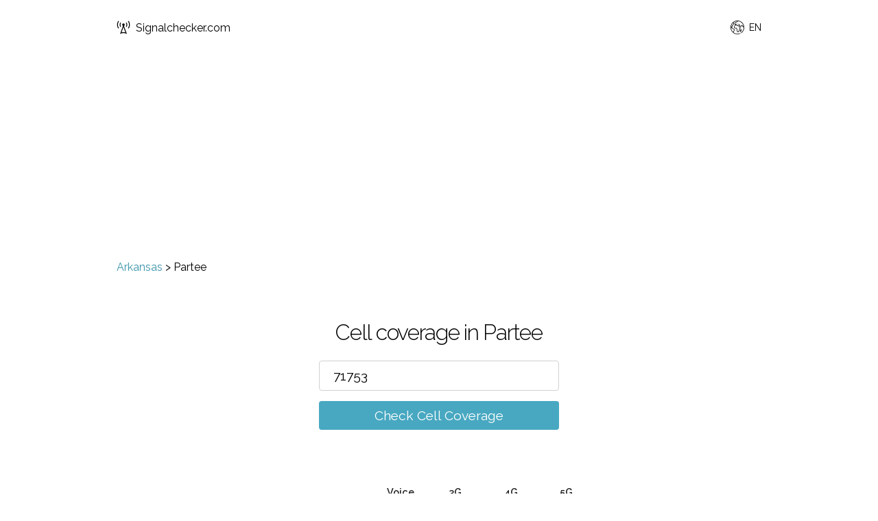

--- FILE ---
content_type: text/html; charset=utf-8
request_url: https://www.signalchecker.com/ar/partee
body_size: 8279
content:
<!DOCTYPE html><html lang="en"><head><title>Cell coverage in Partee for AT&amp;T, T-Mobile, U.S. Cellular, Verizon</title><meta name="viewport" content="width=device-width,initial-scale=1,maximum-scale=1"><meta name="description" content="Cell coverage in Partee for AT&amp;T, T-Mobile, U.S. Cellular, Verizon"><link rel="canonical" href="https://www.signalchecker.com/ar/partee"><link rel="alternate" href="https://www.signalchecker.com/ar/partee" hreflang="en-us"><link rel="alternate" href="https://www.signalchecker.com/es/ar/partee" hreflang="es-us"><link rel="icon" type="image/x-icon" href="/images/signal.ico"><link href="//fonts.googleapis.com/css?family=Raleway:400,300,600&amp;display=swap" rel="stylesheet" type="text/css"><link rel="stylesheet" href="/css/style.css"><script type="application/ld+json">{
    "@context": "https://schema.org",
    "@type": "BreadcrumbList",
    "itemListElement": [{
        "@type": "ListItem",
        "position": 1,
        "name": "Arkansas",
        "item": "https://www.signalchecker.com/ar/"
    },{
        "@type": "ListItem",
        "position": 2,
        "name": "Partee"
    }]
}</script></head><body><header><a class="logo__link" href="/"><svg id="logo" version="1.1" width="20px" height="20px" xmlns="http://www.w3.org/2000/svg" xmlns:xlink="http://www.w3.org/1999/xlink" x="0px" y="0px" viewBox="0 0 512 512" xml:space="preserve"><path d="M304,155.125c0-26.5-21.5-48-48-48s-48,21.5-48,48c0,19.938,12.25,37.063,29.594,44.313L128,500.813 c40-23.5,84-35.25,128-35.25s88,11.75,128,35.25L274.406,199.438C291.781,192.188,304,175.063,304,155.125z M256,433.563 c-24.625,0-49.188,3.313-73.063,9.75L256,242.438l73.063,200.875C305.188,436.875,280.625,433.563,256,433.563z M371.125,68.563 C390,93.688,400,123.563,400,155.125c0,31.438-9.969,61.313-28.844,86.438l-25.563-19.25c14.656-19.5,22.406-42.75,22.406-67.188 c0-24.563-7.75-47.813-22.438-67.313L371.125,68.563z M496,155.125c0,52.438-16.594,102.188-48,144l-25.563-19.25 C449.625,243.688,464,200.563,464,155.125s-14.344-88.5-41.5-124.75l25.625-19.188C479.438,53,496,102.75,496,155.125z M140.844,241.563c-18.875-25.125-28.844-55-28.844-86.438c0-31.563,10-61.438,28.875-86.563l25.563,19.25 C151.75,107.313,144,130.563,144,155.125c0,24.438,7.75,47.688,22.406,67.188L140.844,241.563z M48,155.125 c0,45.438,14.375,88.563,41.563,124.75L64,299.125c-31.406-41.813-48-91.563-48-144C16,102.75,32.563,53,63.875,11.188L89.5,30.375 C62.344,66.625,48,109.688,48,155.125z"></path></svg>Signalchecker.com</a><div class="language-switcher"><svg width="20px" height="20px" xmlns="http://www.w3.org/2000/svg" xmlns:xlink="http://www.w3.org/1999/xlink" version="1.1" id="Capa_1" x="0px" y="0px" viewBox="0 0 512 512" xml:space="preserve">
<g>
	<g>
		<path d="M387.664,464.017c-2.77-4.774-8.887-6.4-13.667-3.63l-0.385,0.222c-4.776,2.771-6.401,8.89-3.631,13.667    c1.855,3.197,5.21,4.983,8.658,4.983c1.702,0,3.43-0.437,5.009-1.353l0.385-0.222    C388.809,474.913,390.434,468.794,387.664,464.017z"/>
	</g>
</g>
<g>
	<g>
		<path d="M477.694,128.08C443.512,68.875,388.321,26.526,322.287,8.832C256.255-8.862,187.283,0.219,128.078,34.4    C68.874,68.581,26.524,123.773,8.831,189.806c-17.693,66.033-8.613,135.006,25.568,194.21    c30.661,53.107,79.393,93.468,137.219,113.646c27.411,9.564,56.026,14.337,84.597,14.337c31.065,0,62.074-5.646,91.385-16.911    c5.155-1.981,7.727-7.766,5.745-12.921s-7.768-7.73-12.921-5.745c-78.02,29.987-162.482,16.362-225.585-31.004l8.959-46.765    l4.317-1.402c16.313-5.3,25.273-22.884,19.975-39.198l-3.168-9.749c-0.733-2.256-0.729-4.641,0.01-6.895    c2.779-8.472,1.786-17.741-2.725-25.433c-4.511-7.691-12.116-13.084-20.867-14.795l-22.57-4.41l-43.548-33.11    c-2.609-1.984-6.024-2.563-9.142-1.551l-25.496,8.282c-0.541-9.119-0.549-18.235-0.035-27.303    c1.006,0.937,1.661,1.574,2.064,1.992c0.499,0.831,1.117,1.593,1.841,2.253c2.082,1.896,3.968,2.756,7.928,2.756    c3.639-0.001,9.026-0.726,17.921-2.04c8.436-1.247,16.828-2.652,16.911-2.666c3.363-0.563,6.206-2.803,7.544-5.938    c1.338-3.136,0.985-6.737-0.936-9.555l-12.261-17.984l17.562-12.558c1.17-0.837,2.146-1.916,2.861-3.164l27.223-47.525    l10.973-11.758c11.213-12.018,14.413-29.601,8.151-44.797c-3.694-8.963-10.146-16.425-18.216-21.454    c8.74-6.871,18.059-13.215,27.963-18.932c36.338-20.98,75.994-31.147,115.233-31.536l-17.856,22.399L169.24,65.795    c-2.689,0.942-4.849,2.988-5.935,5.622l-18.492,44.828c-1.313,3.185-0.896,6.819,1.105,9.623l27.008,37.832    c-3.868,3.529-7.633,8.669-12.13,15.051c-1.972,2.799-3.834,5.442-5.121,6.924c-1.119,1.29-2.239,2.55-3.349,3.798    c-5.809,6.535-11.815,13.294-16.082,22.322c-9.382,19.859-7.487,42.941,4.945,60.239c12.021,16.725,31.839,25.227,52.991,22.739    c3.446-0.404,6.659-1.199,9.768-1.969c8.573-2.121,11.289-2.333,14.039,0.241c1.338,1.253,1.461,1.49,1.434,5.739    c-0.019,2.704-0.04,6.068,0.892,9.909c1.493,6.145,5.352,10.392,8.452,13.804c1.541,1.695,3.135,3.449,3.626,4.626    c3.119,7.474,1.761,11.613-1.215,20.683c-0.255,0.776-0.515,1.568-0.776,2.38c-4.521,13.995,1.781,27.877,7.341,40.123    c1.806,3.977,3.511,7.731,4.628,11.049c8.991,26.679,15.731,32.789,21.14,35.249c2.833,1.288,5.765,1.853,8.727,1.852    c14.415-0.001,29.457-13.385,36.367-21.87c4.34-5.328,5.409-10.663,6.189-14.56c0.389-1.938,0.695-3.468,1.279-4.468    c0.894-1.53,1.947-2.716,3.28-4.218c2.681-3.019,6.018-6.775,8.179-13.584c1.642-5.172,2.835-6.44,6.786-10.648    c0.688-0.731,1.421-1.513,2.208-2.369c13.319-14.493,9.889-25.564,6.256-37.286c-3.057-9.863,2.29-16.171,15.218-28.21    c5.604-5.219,11.398-10.615,15.877-17.099c1.96-2.838,7.923-11.471,4.233-20.028c-3.617-8.39-12.81-9.8-20.196-10.932    c-2.917-0.448-7.325-1.124-8.728-2.041c-6.187-4.045-9.972-12.487-13.633-20.652c-0.729-1.625-1.448-3.229-2.177-4.786    c-1.3-2.778-2.599-6.139-3.974-9.697c-3.638-9.416-7.761-20.089-14.78-27.529c-6.309-6.685-18.202-9.905-28.695-12.747    c-3.529-0.955-6.86-1.857-9.057-2.668c-1.841-0.68-3.839-0.803-5.745-0.355c-5.107,1.197-8.293,2.516-10.659,4.412    c-0.625,0.501-2.476,2.146-3.56,4.79c-3.661-1.757-8.695-5.112-11.793-7.177c-0.064-0.043-0.129-0.086-0.193-0.129    c1.044-4.178,0.099-7.531-0.891-9.625c-5.586-11.816-24.129-10.891-27.787-10.58c-2.078,0.174-4.707,0.267-7.488,0.365    c-4.368,0.155-9.196,0.329-13.973,0.865l0.246-0.686c3.626-10.103,13.274-16.891,24.008-16.891h5.685    c5.521,0,9.999-4.478,9.999-9.999c0-5.521-4.478-9.999-9.999-9.999h-5.685c-15.936,0-30.529,8.387-38.708,21.588l-14.915-20.893    l14.674-35.569L244.787,60.5c1.774-0.622,3.338-1.732,4.511-3.203l28.763-36.079c73.494,6.991,142.674,48.197,182.316,116.859    c10.559,18.289,18.37,37.543,23.563,57.236l-4.239,3.78c-5.533,4.937-8.775,12.018-8.899,19.429    c-0.001,0.081-0.003,0.161-0.006,0.241l-6.906-18.992c-1.029-2.834-2.545-5.433-4.503-7.724l-12.319-14.423    c-4.776-5.591-11.73-8.796-19.081-8.796h-15.079c-5.353,0-10.245,2.932-12.77,7.649c-2.525,4.718-2.249,10.416,0.72,14.868    l1.526,2.291c-9.744,8.379-21.014,15.084-33.014,19.606L348.7,173.649v-8.833c0-2.732-1.118-5.347-3.095-7.232l-18.613-17.769    c-1.027-0.98-2.251-1.73-3.59-2.201l-16.755-5.888c-5.213-1.834-10.919,0.909-12.749,6.118    c-1.831,5.211,0.908,10.918,6.118,12.749l14.724,5.175l13.962,13.327v7.008c0,1.611,0.39,3.199,1.136,4.628l25.877,49.567    c2.327,4.46,7.609,6.498,12.323,4.754l7.535-2.778c17.505-6.456,33.73-16.841,46.922-30.031c3.37-3.371,3.894-8.65,1.249-12.617    l-0.532-0.799h4.775c1.493,0,2.906,0.651,3.876,1.787l12.319,14.423c0.397,0.465,0.704,0.991,0.914,1.568l13.595,37.383    c1.168,3.212,3.896,5.604,7.23,6.344c0.72,0.159,1.445,0.237,2.166,0.237c2.623,0,5.176-1.033,7.07-2.929l6.471-6.471    c4.098-4.099,6.919-9.285,8.267-15.034c10.008,80.205-21.441,163.173-87.915,215.347c-4.345,3.409-5.103,9.694-1.692,14.039    c3.409,4.345,9.693,5.103,14.039,1.692c47.992-37.667,80.962-91.542,92.837-151.701    C519.15,244.773,508.685,181.758,477.694,128.08z M47.282,282.747l41.233,31.351c1.219,0.927,2.633,1.561,4.135,1.854    l24.852,4.856c3.172,0.62,5.818,2.496,7.453,5.284c1.635,2.787,1.979,6.012,0.973,9.083c-2.07,6.313-2.08,12.99-0.027,19.307    l3.168,9.748c1.893,5.826-1.309,12.107-7.134,14l-9.937,3.229c-3.467,1.126-6.045,4.05-6.73,7.628l-7.998,41.749    c-17.583-16.093-33.021-35.113-45.552-56.818C36.43,347.541,26.878,319.3,22.668,290.744L47.282,282.747z M105.559,123.258    l-11.763,12.603c-0.525,0.563-0.984,1.185-1.367,1.853L65.717,184.35l-23.741,16.976c-4.422,3.162-5.508,9.275-2.446,13.767    l8.879,13.024c-5.118,0.762-9.711,1.39-12.765,1.723c-0.587-0.563-1.201-1.134-1.836-1.724c-2.377-2.208-5.68-5.157-10.604-9.466    c8.121-50.263,32.341-97.615,70.433-133.76c7.294,2.297,13.28,7.738,16.204,14.835    C113.131,107.707,111.449,116.945,105.559,123.258z M187.089,177.901c4.46-2.51,14.812-2.877,22.37-3.145    c3.029-0.107,5.891-0.209,8.447-0.423c1.349-0.113,2.847-0.092,4.26,0.018c-0.631,1.62-0.836,3.398-0.562,5.162    c0.481,3.103,2.394,5.798,5.162,7.279c1.876,1.004,4.487,2.745,7.251,4.588c7.815,5.21,16.674,11.115,24.996,11.645    c7.568,0.491,11.779-3.822,13.583-5.659c0.144-0.146,0.28-0.292,0.424-0.425c1.016-0.828,1.968-1.938,2.676-3.277    c1.599,0.457,3.279,0.912,5.001,1.379c5.921,1.603,16.942,4.587,19.377,7.167c4.325,4.585,7.696,13.312,10.671,21.011    c1.503,3.891,2.923,7.563,4.516,10.968c0.684,1.461,1.357,2.966,2.041,4.49c4.614,10.292,9.844,21.958,20.939,29.21    c5.031,3.289,11.198,4.234,16.64,5.069c0.658,0.101,1.412,0.217,2.178,0.343c-3.23,4.506-7.829,8.788-12.688,13.313    c-12.379,11.528-27.785,25.876-20.69,48.765c3.349,10.808,3.505,11.976-1.88,17.834c-0.734,0.799-1.418,1.527-2.059,2.209    c-4.612,4.91-8.255,8.788-11.271,18.288c-0.876,2.759-2.011,4.037-4.072,6.357c-1.648,1.856-3.701,4.168-5.594,7.408    c-2.268,3.882-3.018,7.62-3.619,10.623c-0.593,2.955-0.929,4.438-2.089,5.862c-2.641,3.242-7.567,7.95-12.624,11.163    c-4.7,2.984-7.444,3.392-8.379,3.336c-1.067-1.144-4.932-6.153-10.772-23.486c-1.44-4.276-3.438-8.676-5.37-12.931    c-4.259-9.38-8.662-19.08-6.52-25.709c0.253-0.782,0.503-1.546,0.749-2.293c3.422-10.43,6.652-20.279,0.668-34.619    c-1.822-4.367-4.723-7.558-7.28-10.374c-1.655-1.821-3.53-3.885-3.819-5.073c-0.352-1.449-0.341-3.122-0.328-5.059    c0.034-5.225,0.086-13.12-7.763-20.47c-11.066-10.358-23.97-7.167-32.51-5.055c-2.623,0.648-5.101,1.262-7.297,1.52    c-14.048,1.646-26.59-3.654-34.42-14.55c-8.191-11.397-9.38-26.734-3.102-40.024c3.039-6.431,7.63-11.598,12.946-17.578    c1.161-1.307,2.333-2.625,3.505-3.975c1.95-2.248,4.096-5.292,6.365-8.515C179.855,186.423,184.899,179.263,187.089,177.901z"/>
	</g>
</g>
<g>
	<g>
		<path d="M410.022,344.278l-4.811-18.134c-1.051-3.96-4.411-6.878-8.478-7.364c-4.072-0.476-8.021,1.56-9.976,5.161    c-1.096,2.02-2.083,4.16-3.037,6.229c-1.605,3.481-3.265,7.081-4.992,9.068c-0.97,1.116-3.462,2.319-5.87,3.481    c-5.757,2.778-13.642,6.583-16.654,16.185c-1.87,5.956-1.172,10.668-0.662,14.108c0.441,2.983,0.543,4.017-0.256,5.893l-0.1,0.233    c-3.183,7.469-9.105,21.374-0.801,33.195c5.925,8.436,12.155,10.605,16.996,10.605c0.945,0.003,1.839-0.08,2.666-0.215    c10.2-1.667,17.868-12.277,24.134-33.393l11.762-39.641C410.466,347.926,410.494,346.054,410.022,344.278z M379.01,383.641    c-3.194,10.766-6.02,15.792-7.651,18.02c-0.188-0.24-0.392-0.512-0.61-0.823c-1.911-2.722,0.945-9.426,2.835-13.863l0.101-0.234    c3.048-7.154,2.233-12.648,1.64-16.66c-0.381-2.569-0.517-3.673-0.04-5.19c0.392-1.247,2.735-2.457,6.265-4.161    c1.565-0.756,3.288-1.587,5.027-2.593L379.01,383.641z"/>
	</g>
</g>
<g>
	<g>
		<path d="M270.03,118.86l-0.675-0.236c-5.207-1.824-10.917,0.915-12.745,6.126c-1.828,5.212,0.915,10.917,6.126,12.745l0.674,0.236    c1.095,0.384,2.211,0.566,3.31,0.566c4.128,0,7.992-2.577,9.436-6.692C277.984,126.393,275.241,120.687,270.03,118.86z"/>
	</g>
</g>
<g>
</g>
<g>
</g>
<g>
</g>
<g>
</g>
<g>
</g>
<g>
</g>
<g>
</g>
<g>
</g>
<g>
</g>
<g>
</g>
<g>
</g>
<g>
</g>
<g>
</g>
<g>
</g>
<g>
</g>
</svg><span class="language-switcher__current-language">EN</span><ul class="languages-list"><a href="/ar/partee"><li class="languages-list__item">English</li></a><a href="/es/ar/partee"><li class="languages-list__item">Español</li></a></ul></div></header><div class="main"><div class="section section--no-padding section--no-top-padding"><div class="container"><div class="breadcrumb"><a href="/ar/">Arkansas</a> > <span>Partee</span></div></div></div><div class="section section--no-padding"><div class="container"><div class="checker"><h3 class="checker__heading">Cell coverage in  Partee</h3><form class="checker__form checker__form--js"><input class="checker__input" type="text" name="postcode" value="71753" placeholder="Please enter zip code/place name" autocomplete="off"><ul class="suggestions"></ul><br><a class="checker__submit checker__submit--js" href="#">Check Cell Coverage</a></form></div><img class="loading" src="/images/load.gif" alt="loading"></div></div><div class="section result result--active"><div class="container"><table class="result__table"><thead><tr><th></th><th>Voice</th><th>3G</th><th>4G</th><th>5G</th><th></th></tr></thead><tbody><tr><td class="first"><a href="/redirect/att" rel="nofollow" target="_blank">AT&T</a></td><td><svg class="checkmark" xmlns="http://www.w3.org/2000/svg" viewBox="0 0 52 52"><path class="checkmark__check" fill="none" d="M14.1 27.2l7.1 7.2 16.7-16.8"></path></svg></td><td><svg class="checkmark" xmlns="http://www.w3.org/2000/svg" viewBox="0 0 52 52"><path class="checkmark__check" fill="none" d="M14.1 27.2l7.1 7.2 16.7-16.8"></path></svg></td><td><svg class="checkmark" xmlns="http://www.w3.org/2000/svg" viewBox="0 0 52 52"><path class="checkmark__check" fill="none" d="M14.1 27.2l7.1 7.2 16.7-16.8"></path></svg></td><td><img width="40px" src="/images/5g.png"></td><td class="last last-column"><a href="/redirect/att" class="button" target="_blank" rel="nofollow">See Coverage Map</a></td></tr><tr class="last-row"><td class="no-top-border"></td><td colspan="4"><a href="/redirect/att" class="button" target="_blank" rel="nofollow">See Coverage Map</a></td></tr><tr><td class="first"><a href="/redirect/verizon" rel="nofollow" target="_blank">Verizon</a></td><td><svg class="checkmark" xmlns="http://www.w3.org/2000/svg" viewBox="0 0 52 52"><path class="checkmark__check" fill="none" d="M14.1 27.2l7.1 7.2 16.7-16.8"></path></svg></td><td><svg class="checkmark" xmlns="http://www.w3.org/2000/svg" viewBox="0 0 52 52"><path class="checkmark__check" fill="none" d="M14.1 27.2l7.1 7.2 16.7-16.8"></path></svg></td><td><svg class="checkmark" xmlns="http://www.w3.org/2000/svg" viewBox="0 0 52 52"><path class="checkmark__check" fill="none" d="M14.1 27.2l7.1 7.2 16.7-16.8"></path></svg></td><td><svg class="crossmark" xmlns="http://www.w3.org/2000/svg" viewBox="0 0 52 52"><path class="crossmark__cross" fill="none" d="M16 16 36 36 M36 16 16 36"></svg></td><td class="last last-column"><a href="/redirect/verizon" class="button" target="_blank" rel="nofollow">See Coverage Map</a></td></tr><tr class="last-row"><td class="no-top-border"></td><td colspan="4"><a href="/redirect/verizon" class="button" target="_blank" rel="nofollow">See Coverage Map</a></td></tr><tr><td class="first"><a href="/redirect/visible" rel="nofollow" target="_blank">Visible</a></td><td><svg class="checkmark" xmlns="http://www.w3.org/2000/svg" viewBox="0 0 52 52"><path class="checkmark__check" fill="none" d="M14.1 27.2l7.1 7.2 16.7-16.8"></path></svg></td><td><svg class="checkmark" xmlns="http://www.w3.org/2000/svg" viewBox="0 0 52 52"><path class="checkmark__check" fill="none" d="M14.1 27.2l7.1 7.2 16.7-16.8"></path></svg></td><td><svg class="checkmark" xmlns="http://www.w3.org/2000/svg" viewBox="0 0 52 52"><path class="checkmark__check" fill="none" d="M14.1 27.2l7.1 7.2 16.7-16.8"></path></svg></td><td><svg class="crossmark" xmlns="http://www.w3.org/2000/svg" viewBox="0 0 52 52"><path class="crossmark__cross" fill="none" d="M16 16 36 36 M36 16 16 36"></svg></td><td class="last last-column"><a href="/redirect/visible" class="button" target="_blank" rel="nofollow">See Coverage Map</a></td></tr><tr class="last-row"><td class="no-top-border"></td><td colspan="4"><a href="/redirect/visible" class="button" target="_blank" rel="nofollow">See Coverage Map</a></td></tr><tr><td class="first"><a href="/redirect/tmobile" rel="nofollow" target="_blank">T-Mobile</a></td><td><svg class="checkmark" xmlns="http://www.w3.org/2000/svg" viewBox="0 0 52 52"><path class="checkmark__check" fill="none" d="M14.1 27.2l7.1 7.2 16.7-16.8"></path></svg></td><td><svg class="checkmark" xmlns="http://www.w3.org/2000/svg" viewBox="0 0 52 52"><path class="checkmark__check" fill="none" d="M14.1 27.2l7.1 7.2 16.7-16.8"></path></svg></td><td><svg class="checkmark" xmlns="http://www.w3.org/2000/svg" viewBox="0 0 52 52"><path class="checkmark__check" fill="none" d="M14.1 27.2l7.1 7.2 16.7-16.8"></path></svg></td><td><img width="40px" src="/images/5g.png"></td><td class="last last-column"><a href="/redirect/tmobile" class="button" target="_blank" rel="nofollow">See Coverage Map</a></td></tr><tr class="last-row"><td class="no-top-border"></td><td colspan="4"><a href="/redirect/tmobile" class="button" target="_blank" rel="nofollow">See Coverage Map</a></td></tr><tr><td class="first"><a href="/redirect/uscellular" rel="nofollow" target="_blank">U.S. Cellular</a></td><td><svg class="checkmark" xmlns="http://www.w3.org/2000/svg" viewBox="0 0 52 52"><path class="checkmark__check" fill="none" d="M14.1 27.2l7.1 7.2 16.7-16.8"></path></svg></td><td><svg class="crossmark" xmlns="http://www.w3.org/2000/svg" viewBox="0 0 52 52"><path class="crossmark__cross" fill="none" d="M16 16 36 36 M36 16 16 36"></svg></td><td><svg class="crossmark" xmlns="http://www.w3.org/2000/svg" viewBox="0 0 52 52"><path class="crossmark__cross" fill="none" d="M16 16 36 36 M36 16 16 36"></svg></td><td><svg class="crossmark" xmlns="http://www.w3.org/2000/svg" viewBox="0 0 52 52"><path class="crossmark__cross" fill="none" d="M16 16 36 36 M36 16 16 36"></svg></td><td class="last last-column"><a href="/redirect/uscellular" class="button" target="_blank" rel="nofollow">See Coverage Map</a></td></tr><tr class="last-row"><td class="no-top-border"></td><td colspan="4"><a href="/redirect/uscellular" class="button" target="_blank" rel="nofollow">See Coverage Map</a></td></tr></tbody></table><div class="result__caption"><div class="result__caption-detail"><svg class="checkmark" xmlns="http://www.w3.org/2000/svg" viewBox="0 0 52 52"><path class="checkmark__check" fill="none" d="M14.1 27.2l7.1 7.2 16.7-16.8"></path></svg> Good coverage</div><div class="result__caption-detail"><svg class="circle" xmlns="http://www.w3.org/2000/svg" viewBox="0 0 52 52"><circle class="circle__circle" cx="26" cy="26" r="14" fill="none"></circle></svg> Roaming/Partner coverage</div><div class="result__caption-detail"><svg class="crossmark" xmlns="http://www.w3.org/2000/svg" viewBox="0 0 52 52"><path class="crossmark__cross" fill="none" d="M16 16 36 36 M36 16 16 36"></svg> No coverage</div><div class="result__caption-detail"><img width="40px" src="/images/5g.png"> Some 5G availability</div></div></div></div><div class="section notification__box"><div class="container"><table class="result__table"><tbody></tbody></table><div class="checker"><form class="checker__form notification__form notification__form--js"><input class="checker__input notification-form__email" type="email" name="email" placeholder="Email" required=""><input class="checker__input notification-form__postcode" type="text" name="postcode" maxlength="10" value="71753" placeholder="Zip code" required=""><input type="hidden" class="notification-form__g" name="g" value=""><div class="checker__label-wrap"><label><input class="checkbox" type="checkbox" checked><span class="label-body">Notify me when 5G is enabled in this area</span></label></div><br><input class="contact-form__submit checker__submit notify-submit--js" type="submit" value="Notify me!"><div class="contact-form__result"></div></form></div></div></div><div class="section section--main"><div class="container"><p>Partee is a settlement in Columbia county in the state of Arkansas<p>The results above are for the zip code 71753 in Partee, cell coverage can vary by zip code so for more exact results use our <a href="https://www.signalchecker.com/">cell coverage checker</a> to search for your exact zip code.</p><p>Looking for fixed line broadband? Check <a href="https://broadbandchecked.com/ar/partee" target="_blank">broadband in Partee</a></p></div></div><div class="section section--no-top-padding section--no-padding"><div class="container"><h3>Nearby Searches</h3><div class="places"><div class="place"><a href="/ar/walker-columbia">Walker</a></div><div class="place"><a href="/ar/magnolia-columbia">Magnolia</a></div><div class="place"><a href="/ar/kerlin">Kerlin</a></div><div class="place"><a href="/ar/johnston-columbia">Johnston</a></div><div class="place"><a href="/ar/macedonia-columbia">Macedonia</a></div><div class="place"><a href="/ar/free-hope">Free Hope</a></div><div class="place"><a href="/ar/dodson-columbia">Dodson</a></div><div class="place"><a href="/ar/tide-water">Tide Water</a></div><div class="place"><a href="/ar/box-springs-columbia">Box Springs</a></div><div class="place"><a href="/ar/warnock-springs">Warnock Springs</a></div><div class="place"><a href="/ar/mcneil-columbia">McNeil</a></div><div class="place"><a href="/ar/brister-columbia">Brister</a></div></div></div></div><div class="section section--main"><div class="container"><h3>What these results mean</h3><p>These results show what the mobile signal for each network should be in the postcode you've searched for.</p><p>We are confident that these results will be accurate, however sometimes signal conditions may vary slightly within a postcode.</p><p>Mobile phone signal levels can be affected by a number of different things:</p><p><strong>Your location</strong> - the further away you are from a mobile phone mast the weaker your signal will be, as the signal gets weaker this affects the signal quality which will reduce your data download speeds.</p><p><strong>Your local environment</strong> - hills, buildings, being in a basement or underground will all affect your mobile signal.</p><p><strong>Travelling</strong> - if you are in a car or train and moving fast you may find your signal will be affected as you move from strong signal areas to weak or no signal areas.</p><p><strong>Your phone</strong> - some models of phones are just better at getting a signal than others, a phone with low battery can also affect the way your phone works depending on the model.</p><p><strong>The Weather</strong> - believe it or not even the weather can interfere with your mobile signal, heavy rain and snow can degrade the signal temporarily.</p><p></p><p>Before choosing a mobile supplier always check their own coverage checkers:</p><p><a href="http://www.signalchecker.com/redirect/att">AT&amp;T Coverage Checker</a></p><p><a href="http://www.signalchecker.com/redirect/tmobile">T-Mobile Coverage Checker</a></p><p><a href="http://www.signalchecker.com/redirect/uscellular">U.S. Cellular Coverage Checker</a> </p><p><a href="http://www.signalchecker.com/redirect/verizon">Verizon Coverage Checker</a></p></div></div><div class="section section--secondary"><div class="container"><h3>What these results mean</h3><p>These results show what the cell signal for each network should be in the postcode you've searched for.</p><p>We are confident that these results will be accurate, however sometimes signal conditions may vary slightly within a zip code.</p><p>Cell phone signal levels can be affected by a number of different things:</p><p><strong>Your location</strong> - the further away you are from a cell phone tower the weaker your signal will be, as the signal gets weaker this affects the signal quality which will reduce your data download speeds.</p><p><strong>Your local environment</strong> - hills, buildings, being in a basement or underground will all affect your cell signal.</p><p><strong>Travelling</strong> - if you are in a car or train and moving fast you may find your signal will be affected as you move from strong signal areas to weak or no signal areas.</p><p><strong>Your phone</strong> - some models of phones are just better at getting a signal than others, a phone with low battery can also affect the way your phone works depending on the model.</p><p><strong>The Weather</strong> - believe it or not even the weather can interfere with your cell signal, heavy rain and snow can degrade the signal temporarily.</p><p></p><p>Before choosing a cell phone network always check their own coverage checkers:</p><p><a href="http://www.signalchecker.com/redirect/att">AT&amp;T Coverage Checker</a></p><p><a href="http://www.signalchecker.com/redirect/tmobile">T-Mobile Coverage Checker</a></p><p><a href="http://www.signalchecker.com/redirect/uscellular">U.S. Cellular Coverage Checker</a> </p><p><a href="http://www.signalchecker.com/redirect/verizon">Verizon Coverage Checker</a></p></div></div></div><footer><ul class="footer"><li><a href="/about">About</a></li><li><a href="/networks">Networks</a></li><li><a href="/guides">Guides</a></li><li><a href="/privacy">Privacy</a></li><li><a href="/terms">Terms</a></li><li><a href="/contact">Contact</a></li><li><a href="/sitemap">Sitemap</a></li></ul></footer><script type="text/javascript" src="/js/app.js" async></script><!-- Google Tag Manager -->
<script>(function(w,d,s,l,i){w[l]=w[l]||[];w[l].push({'gtm.start':
new Date().getTime(),event:'gtm.js'});var f=d.getElementsByTagName(s)[0],
j=d.createElement(s),dl=l!='dataLayer'?'&l='+l:'';j.async=true;j.src=
'https://www.googletagmanager.com/gtm.js?id='+i+dl;f.parentNode.insertBefore(j,f);
})(window,document,'script','dataLayer','GTM-TW4SCWW');</script>
<!-- End Google Tag Manager --><!-- Google Tag Manager (noscript) -->
<noscript><iframe src="https://www.googletagmanager.com/ns.html?id=GTM-TW4SCWW"
height="0" width="0" style="display:none;visibility:hidden"></iframe></noscript>
<!-- End Google Tag Manager (noscript) --></body></html>

--- FILE ---
content_type: text/html; charset=utf-8
request_url: https://www.google.com/recaptcha/api2/aframe
body_size: 267
content:
<!DOCTYPE HTML><html><head><meta http-equiv="content-type" content="text/html; charset=UTF-8"></head><body><script nonce="wx5PExcpO0cA3OvqI6JouA">/** Anti-fraud and anti-abuse applications only. See google.com/recaptcha */ try{var clients={'sodar':'https://pagead2.googlesyndication.com/pagead/sodar?'};window.addEventListener("message",function(a){try{if(a.source===window.parent){var b=JSON.parse(a.data);var c=clients[b['id']];if(c){var d=document.createElement('img');d.src=c+b['params']+'&rc='+(localStorage.getItem("rc::a")?sessionStorage.getItem("rc::b"):"");window.document.body.appendChild(d);sessionStorage.setItem("rc::e",parseInt(sessionStorage.getItem("rc::e")||0)+1);localStorage.setItem("rc::h",'1769009742676');}}}catch(b){}});window.parent.postMessage("_grecaptcha_ready", "*");}catch(b){}</script></body></html>